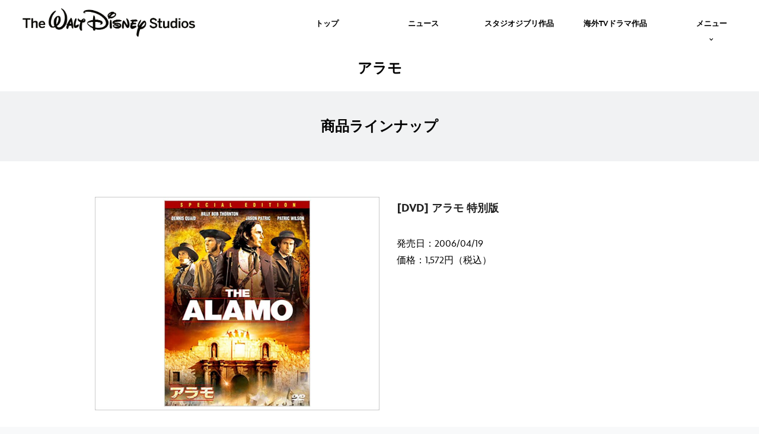

--- FILE ---
content_type: text/html; charset=utf-8
request_url: https://www.google.com/recaptcha/enterprise/anchor?ar=1&k=6Lck8IUfAAAAABpd98whDTBeR8-QFbpFUYbFcz6P&co=aHR0cHM6Ly9jZG4ucmVnaXN0ZXJkaXNuZXkuZ28uY29tOjQ0Mw..&hl=ja&v=PoyoqOPhxBO7pBk68S4YbpHZ&size=invisible&anchor-ms=20000&execute-ms=30000&cb=yoaan29ibk0n
body_size: 48716
content:
<!DOCTYPE HTML><html dir="ltr" lang="ja"><head><meta http-equiv="Content-Type" content="text/html; charset=UTF-8">
<meta http-equiv="X-UA-Compatible" content="IE=edge">
<title>reCAPTCHA</title>
<style type="text/css">
/* cyrillic-ext */
@font-face {
  font-family: 'Roboto';
  font-style: normal;
  font-weight: 400;
  font-stretch: 100%;
  src: url(//fonts.gstatic.com/s/roboto/v48/KFO7CnqEu92Fr1ME7kSn66aGLdTylUAMa3GUBHMdazTgWw.woff2) format('woff2');
  unicode-range: U+0460-052F, U+1C80-1C8A, U+20B4, U+2DE0-2DFF, U+A640-A69F, U+FE2E-FE2F;
}
/* cyrillic */
@font-face {
  font-family: 'Roboto';
  font-style: normal;
  font-weight: 400;
  font-stretch: 100%;
  src: url(//fonts.gstatic.com/s/roboto/v48/KFO7CnqEu92Fr1ME7kSn66aGLdTylUAMa3iUBHMdazTgWw.woff2) format('woff2');
  unicode-range: U+0301, U+0400-045F, U+0490-0491, U+04B0-04B1, U+2116;
}
/* greek-ext */
@font-face {
  font-family: 'Roboto';
  font-style: normal;
  font-weight: 400;
  font-stretch: 100%;
  src: url(//fonts.gstatic.com/s/roboto/v48/KFO7CnqEu92Fr1ME7kSn66aGLdTylUAMa3CUBHMdazTgWw.woff2) format('woff2');
  unicode-range: U+1F00-1FFF;
}
/* greek */
@font-face {
  font-family: 'Roboto';
  font-style: normal;
  font-weight: 400;
  font-stretch: 100%;
  src: url(//fonts.gstatic.com/s/roboto/v48/KFO7CnqEu92Fr1ME7kSn66aGLdTylUAMa3-UBHMdazTgWw.woff2) format('woff2');
  unicode-range: U+0370-0377, U+037A-037F, U+0384-038A, U+038C, U+038E-03A1, U+03A3-03FF;
}
/* math */
@font-face {
  font-family: 'Roboto';
  font-style: normal;
  font-weight: 400;
  font-stretch: 100%;
  src: url(//fonts.gstatic.com/s/roboto/v48/KFO7CnqEu92Fr1ME7kSn66aGLdTylUAMawCUBHMdazTgWw.woff2) format('woff2');
  unicode-range: U+0302-0303, U+0305, U+0307-0308, U+0310, U+0312, U+0315, U+031A, U+0326-0327, U+032C, U+032F-0330, U+0332-0333, U+0338, U+033A, U+0346, U+034D, U+0391-03A1, U+03A3-03A9, U+03B1-03C9, U+03D1, U+03D5-03D6, U+03F0-03F1, U+03F4-03F5, U+2016-2017, U+2034-2038, U+203C, U+2040, U+2043, U+2047, U+2050, U+2057, U+205F, U+2070-2071, U+2074-208E, U+2090-209C, U+20D0-20DC, U+20E1, U+20E5-20EF, U+2100-2112, U+2114-2115, U+2117-2121, U+2123-214F, U+2190, U+2192, U+2194-21AE, U+21B0-21E5, U+21F1-21F2, U+21F4-2211, U+2213-2214, U+2216-22FF, U+2308-230B, U+2310, U+2319, U+231C-2321, U+2336-237A, U+237C, U+2395, U+239B-23B7, U+23D0, U+23DC-23E1, U+2474-2475, U+25AF, U+25B3, U+25B7, U+25BD, U+25C1, U+25CA, U+25CC, U+25FB, U+266D-266F, U+27C0-27FF, U+2900-2AFF, U+2B0E-2B11, U+2B30-2B4C, U+2BFE, U+3030, U+FF5B, U+FF5D, U+1D400-1D7FF, U+1EE00-1EEFF;
}
/* symbols */
@font-face {
  font-family: 'Roboto';
  font-style: normal;
  font-weight: 400;
  font-stretch: 100%;
  src: url(//fonts.gstatic.com/s/roboto/v48/KFO7CnqEu92Fr1ME7kSn66aGLdTylUAMaxKUBHMdazTgWw.woff2) format('woff2');
  unicode-range: U+0001-000C, U+000E-001F, U+007F-009F, U+20DD-20E0, U+20E2-20E4, U+2150-218F, U+2190, U+2192, U+2194-2199, U+21AF, U+21E6-21F0, U+21F3, U+2218-2219, U+2299, U+22C4-22C6, U+2300-243F, U+2440-244A, U+2460-24FF, U+25A0-27BF, U+2800-28FF, U+2921-2922, U+2981, U+29BF, U+29EB, U+2B00-2BFF, U+4DC0-4DFF, U+FFF9-FFFB, U+10140-1018E, U+10190-1019C, U+101A0, U+101D0-101FD, U+102E0-102FB, U+10E60-10E7E, U+1D2C0-1D2D3, U+1D2E0-1D37F, U+1F000-1F0FF, U+1F100-1F1AD, U+1F1E6-1F1FF, U+1F30D-1F30F, U+1F315, U+1F31C, U+1F31E, U+1F320-1F32C, U+1F336, U+1F378, U+1F37D, U+1F382, U+1F393-1F39F, U+1F3A7-1F3A8, U+1F3AC-1F3AF, U+1F3C2, U+1F3C4-1F3C6, U+1F3CA-1F3CE, U+1F3D4-1F3E0, U+1F3ED, U+1F3F1-1F3F3, U+1F3F5-1F3F7, U+1F408, U+1F415, U+1F41F, U+1F426, U+1F43F, U+1F441-1F442, U+1F444, U+1F446-1F449, U+1F44C-1F44E, U+1F453, U+1F46A, U+1F47D, U+1F4A3, U+1F4B0, U+1F4B3, U+1F4B9, U+1F4BB, U+1F4BF, U+1F4C8-1F4CB, U+1F4D6, U+1F4DA, U+1F4DF, U+1F4E3-1F4E6, U+1F4EA-1F4ED, U+1F4F7, U+1F4F9-1F4FB, U+1F4FD-1F4FE, U+1F503, U+1F507-1F50B, U+1F50D, U+1F512-1F513, U+1F53E-1F54A, U+1F54F-1F5FA, U+1F610, U+1F650-1F67F, U+1F687, U+1F68D, U+1F691, U+1F694, U+1F698, U+1F6AD, U+1F6B2, U+1F6B9-1F6BA, U+1F6BC, U+1F6C6-1F6CF, U+1F6D3-1F6D7, U+1F6E0-1F6EA, U+1F6F0-1F6F3, U+1F6F7-1F6FC, U+1F700-1F7FF, U+1F800-1F80B, U+1F810-1F847, U+1F850-1F859, U+1F860-1F887, U+1F890-1F8AD, U+1F8B0-1F8BB, U+1F8C0-1F8C1, U+1F900-1F90B, U+1F93B, U+1F946, U+1F984, U+1F996, U+1F9E9, U+1FA00-1FA6F, U+1FA70-1FA7C, U+1FA80-1FA89, U+1FA8F-1FAC6, U+1FACE-1FADC, U+1FADF-1FAE9, U+1FAF0-1FAF8, U+1FB00-1FBFF;
}
/* vietnamese */
@font-face {
  font-family: 'Roboto';
  font-style: normal;
  font-weight: 400;
  font-stretch: 100%;
  src: url(//fonts.gstatic.com/s/roboto/v48/KFO7CnqEu92Fr1ME7kSn66aGLdTylUAMa3OUBHMdazTgWw.woff2) format('woff2');
  unicode-range: U+0102-0103, U+0110-0111, U+0128-0129, U+0168-0169, U+01A0-01A1, U+01AF-01B0, U+0300-0301, U+0303-0304, U+0308-0309, U+0323, U+0329, U+1EA0-1EF9, U+20AB;
}
/* latin-ext */
@font-face {
  font-family: 'Roboto';
  font-style: normal;
  font-weight: 400;
  font-stretch: 100%;
  src: url(//fonts.gstatic.com/s/roboto/v48/KFO7CnqEu92Fr1ME7kSn66aGLdTylUAMa3KUBHMdazTgWw.woff2) format('woff2');
  unicode-range: U+0100-02BA, U+02BD-02C5, U+02C7-02CC, U+02CE-02D7, U+02DD-02FF, U+0304, U+0308, U+0329, U+1D00-1DBF, U+1E00-1E9F, U+1EF2-1EFF, U+2020, U+20A0-20AB, U+20AD-20C0, U+2113, U+2C60-2C7F, U+A720-A7FF;
}
/* latin */
@font-face {
  font-family: 'Roboto';
  font-style: normal;
  font-weight: 400;
  font-stretch: 100%;
  src: url(//fonts.gstatic.com/s/roboto/v48/KFO7CnqEu92Fr1ME7kSn66aGLdTylUAMa3yUBHMdazQ.woff2) format('woff2');
  unicode-range: U+0000-00FF, U+0131, U+0152-0153, U+02BB-02BC, U+02C6, U+02DA, U+02DC, U+0304, U+0308, U+0329, U+2000-206F, U+20AC, U+2122, U+2191, U+2193, U+2212, U+2215, U+FEFF, U+FFFD;
}
/* cyrillic-ext */
@font-face {
  font-family: 'Roboto';
  font-style: normal;
  font-weight: 500;
  font-stretch: 100%;
  src: url(//fonts.gstatic.com/s/roboto/v48/KFO7CnqEu92Fr1ME7kSn66aGLdTylUAMa3GUBHMdazTgWw.woff2) format('woff2');
  unicode-range: U+0460-052F, U+1C80-1C8A, U+20B4, U+2DE0-2DFF, U+A640-A69F, U+FE2E-FE2F;
}
/* cyrillic */
@font-face {
  font-family: 'Roboto';
  font-style: normal;
  font-weight: 500;
  font-stretch: 100%;
  src: url(//fonts.gstatic.com/s/roboto/v48/KFO7CnqEu92Fr1ME7kSn66aGLdTylUAMa3iUBHMdazTgWw.woff2) format('woff2');
  unicode-range: U+0301, U+0400-045F, U+0490-0491, U+04B0-04B1, U+2116;
}
/* greek-ext */
@font-face {
  font-family: 'Roboto';
  font-style: normal;
  font-weight: 500;
  font-stretch: 100%;
  src: url(//fonts.gstatic.com/s/roboto/v48/KFO7CnqEu92Fr1ME7kSn66aGLdTylUAMa3CUBHMdazTgWw.woff2) format('woff2');
  unicode-range: U+1F00-1FFF;
}
/* greek */
@font-face {
  font-family: 'Roboto';
  font-style: normal;
  font-weight: 500;
  font-stretch: 100%;
  src: url(//fonts.gstatic.com/s/roboto/v48/KFO7CnqEu92Fr1ME7kSn66aGLdTylUAMa3-UBHMdazTgWw.woff2) format('woff2');
  unicode-range: U+0370-0377, U+037A-037F, U+0384-038A, U+038C, U+038E-03A1, U+03A3-03FF;
}
/* math */
@font-face {
  font-family: 'Roboto';
  font-style: normal;
  font-weight: 500;
  font-stretch: 100%;
  src: url(//fonts.gstatic.com/s/roboto/v48/KFO7CnqEu92Fr1ME7kSn66aGLdTylUAMawCUBHMdazTgWw.woff2) format('woff2');
  unicode-range: U+0302-0303, U+0305, U+0307-0308, U+0310, U+0312, U+0315, U+031A, U+0326-0327, U+032C, U+032F-0330, U+0332-0333, U+0338, U+033A, U+0346, U+034D, U+0391-03A1, U+03A3-03A9, U+03B1-03C9, U+03D1, U+03D5-03D6, U+03F0-03F1, U+03F4-03F5, U+2016-2017, U+2034-2038, U+203C, U+2040, U+2043, U+2047, U+2050, U+2057, U+205F, U+2070-2071, U+2074-208E, U+2090-209C, U+20D0-20DC, U+20E1, U+20E5-20EF, U+2100-2112, U+2114-2115, U+2117-2121, U+2123-214F, U+2190, U+2192, U+2194-21AE, U+21B0-21E5, U+21F1-21F2, U+21F4-2211, U+2213-2214, U+2216-22FF, U+2308-230B, U+2310, U+2319, U+231C-2321, U+2336-237A, U+237C, U+2395, U+239B-23B7, U+23D0, U+23DC-23E1, U+2474-2475, U+25AF, U+25B3, U+25B7, U+25BD, U+25C1, U+25CA, U+25CC, U+25FB, U+266D-266F, U+27C0-27FF, U+2900-2AFF, U+2B0E-2B11, U+2B30-2B4C, U+2BFE, U+3030, U+FF5B, U+FF5D, U+1D400-1D7FF, U+1EE00-1EEFF;
}
/* symbols */
@font-face {
  font-family: 'Roboto';
  font-style: normal;
  font-weight: 500;
  font-stretch: 100%;
  src: url(//fonts.gstatic.com/s/roboto/v48/KFO7CnqEu92Fr1ME7kSn66aGLdTylUAMaxKUBHMdazTgWw.woff2) format('woff2');
  unicode-range: U+0001-000C, U+000E-001F, U+007F-009F, U+20DD-20E0, U+20E2-20E4, U+2150-218F, U+2190, U+2192, U+2194-2199, U+21AF, U+21E6-21F0, U+21F3, U+2218-2219, U+2299, U+22C4-22C6, U+2300-243F, U+2440-244A, U+2460-24FF, U+25A0-27BF, U+2800-28FF, U+2921-2922, U+2981, U+29BF, U+29EB, U+2B00-2BFF, U+4DC0-4DFF, U+FFF9-FFFB, U+10140-1018E, U+10190-1019C, U+101A0, U+101D0-101FD, U+102E0-102FB, U+10E60-10E7E, U+1D2C0-1D2D3, U+1D2E0-1D37F, U+1F000-1F0FF, U+1F100-1F1AD, U+1F1E6-1F1FF, U+1F30D-1F30F, U+1F315, U+1F31C, U+1F31E, U+1F320-1F32C, U+1F336, U+1F378, U+1F37D, U+1F382, U+1F393-1F39F, U+1F3A7-1F3A8, U+1F3AC-1F3AF, U+1F3C2, U+1F3C4-1F3C6, U+1F3CA-1F3CE, U+1F3D4-1F3E0, U+1F3ED, U+1F3F1-1F3F3, U+1F3F5-1F3F7, U+1F408, U+1F415, U+1F41F, U+1F426, U+1F43F, U+1F441-1F442, U+1F444, U+1F446-1F449, U+1F44C-1F44E, U+1F453, U+1F46A, U+1F47D, U+1F4A3, U+1F4B0, U+1F4B3, U+1F4B9, U+1F4BB, U+1F4BF, U+1F4C8-1F4CB, U+1F4D6, U+1F4DA, U+1F4DF, U+1F4E3-1F4E6, U+1F4EA-1F4ED, U+1F4F7, U+1F4F9-1F4FB, U+1F4FD-1F4FE, U+1F503, U+1F507-1F50B, U+1F50D, U+1F512-1F513, U+1F53E-1F54A, U+1F54F-1F5FA, U+1F610, U+1F650-1F67F, U+1F687, U+1F68D, U+1F691, U+1F694, U+1F698, U+1F6AD, U+1F6B2, U+1F6B9-1F6BA, U+1F6BC, U+1F6C6-1F6CF, U+1F6D3-1F6D7, U+1F6E0-1F6EA, U+1F6F0-1F6F3, U+1F6F7-1F6FC, U+1F700-1F7FF, U+1F800-1F80B, U+1F810-1F847, U+1F850-1F859, U+1F860-1F887, U+1F890-1F8AD, U+1F8B0-1F8BB, U+1F8C0-1F8C1, U+1F900-1F90B, U+1F93B, U+1F946, U+1F984, U+1F996, U+1F9E9, U+1FA00-1FA6F, U+1FA70-1FA7C, U+1FA80-1FA89, U+1FA8F-1FAC6, U+1FACE-1FADC, U+1FADF-1FAE9, U+1FAF0-1FAF8, U+1FB00-1FBFF;
}
/* vietnamese */
@font-face {
  font-family: 'Roboto';
  font-style: normal;
  font-weight: 500;
  font-stretch: 100%;
  src: url(//fonts.gstatic.com/s/roboto/v48/KFO7CnqEu92Fr1ME7kSn66aGLdTylUAMa3OUBHMdazTgWw.woff2) format('woff2');
  unicode-range: U+0102-0103, U+0110-0111, U+0128-0129, U+0168-0169, U+01A0-01A1, U+01AF-01B0, U+0300-0301, U+0303-0304, U+0308-0309, U+0323, U+0329, U+1EA0-1EF9, U+20AB;
}
/* latin-ext */
@font-face {
  font-family: 'Roboto';
  font-style: normal;
  font-weight: 500;
  font-stretch: 100%;
  src: url(//fonts.gstatic.com/s/roboto/v48/KFO7CnqEu92Fr1ME7kSn66aGLdTylUAMa3KUBHMdazTgWw.woff2) format('woff2');
  unicode-range: U+0100-02BA, U+02BD-02C5, U+02C7-02CC, U+02CE-02D7, U+02DD-02FF, U+0304, U+0308, U+0329, U+1D00-1DBF, U+1E00-1E9F, U+1EF2-1EFF, U+2020, U+20A0-20AB, U+20AD-20C0, U+2113, U+2C60-2C7F, U+A720-A7FF;
}
/* latin */
@font-face {
  font-family: 'Roboto';
  font-style: normal;
  font-weight: 500;
  font-stretch: 100%;
  src: url(//fonts.gstatic.com/s/roboto/v48/KFO7CnqEu92Fr1ME7kSn66aGLdTylUAMa3yUBHMdazQ.woff2) format('woff2');
  unicode-range: U+0000-00FF, U+0131, U+0152-0153, U+02BB-02BC, U+02C6, U+02DA, U+02DC, U+0304, U+0308, U+0329, U+2000-206F, U+20AC, U+2122, U+2191, U+2193, U+2212, U+2215, U+FEFF, U+FFFD;
}
/* cyrillic-ext */
@font-face {
  font-family: 'Roboto';
  font-style: normal;
  font-weight: 900;
  font-stretch: 100%;
  src: url(//fonts.gstatic.com/s/roboto/v48/KFO7CnqEu92Fr1ME7kSn66aGLdTylUAMa3GUBHMdazTgWw.woff2) format('woff2');
  unicode-range: U+0460-052F, U+1C80-1C8A, U+20B4, U+2DE0-2DFF, U+A640-A69F, U+FE2E-FE2F;
}
/* cyrillic */
@font-face {
  font-family: 'Roboto';
  font-style: normal;
  font-weight: 900;
  font-stretch: 100%;
  src: url(//fonts.gstatic.com/s/roboto/v48/KFO7CnqEu92Fr1ME7kSn66aGLdTylUAMa3iUBHMdazTgWw.woff2) format('woff2');
  unicode-range: U+0301, U+0400-045F, U+0490-0491, U+04B0-04B1, U+2116;
}
/* greek-ext */
@font-face {
  font-family: 'Roboto';
  font-style: normal;
  font-weight: 900;
  font-stretch: 100%;
  src: url(//fonts.gstatic.com/s/roboto/v48/KFO7CnqEu92Fr1ME7kSn66aGLdTylUAMa3CUBHMdazTgWw.woff2) format('woff2');
  unicode-range: U+1F00-1FFF;
}
/* greek */
@font-face {
  font-family: 'Roboto';
  font-style: normal;
  font-weight: 900;
  font-stretch: 100%;
  src: url(//fonts.gstatic.com/s/roboto/v48/KFO7CnqEu92Fr1ME7kSn66aGLdTylUAMa3-UBHMdazTgWw.woff2) format('woff2');
  unicode-range: U+0370-0377, U+037A-037F, U+0384-038A, U+038C, U+038E-03A1, U+03A3-03FF;
}
/* math */
@font-face {
  font-family: 'Roboto';
  font-style: normal;
  font-weight: 900;
  font-stretch: 100%;
  src: url(//fonts.gstatic.com/s/roboto/v48/KFO7CnqEu92Fr1ME7kSn66aGLdTylUAMawCUBHMdazTgWw.woff2) format('woff2');
  unicode-range: U+0302-0303, U+0305, U+0307-0308, U+0310, U+0312, U+0315, U+031A, U+0326-0327, U+032C, U+032F-0330, U+0332-0333, U+0338, U+033A, U+0346, U+034D, U+0391-03A1, U+03A3-03A9, U+03B1-03C9, U+03D1, U+03D5-03D6, U+03F0-03F1, U+03F4-03F5, U+2016-2017, U+2034-2038, U+203C, U+2040, U+2043, U+2047, U+2050, U+2057, U+205F, U+2070-2071, U+2074-208E, U+2090-209C, U+20D0-20DC, U+20E1, U+20E5-20EF, U+2100-2112, U+2114-2115, U+2117-2121, U+2123-214F, U+2190, U+2192, U+2194-21AE, U+21B0-21E5, U+21F1-21F2, U+21F4-2211, U+2213-2214, U+2216-22FF, U+2308-230B, U+2310, U+2319, U+231C-2321, U+2336-237A, U+237C, U+2395, U+239B-23B7, U+23D0, U+23DC-23E1, U+2474-2475, U+25AF, U+25B3, U+25B7, U+25BD, U+25C1, U+25CA, U+25CC, U+25FB, U+266D-266F, U+27C0-27FF, U+2900-2AFF, U+2B0E-2B11, U+2B30-2B4C, U+2BFE, U+3030, U+FF5B, U+FF5D, U+1D400-1D7FF, U+1EE00-1EEFF;
}
/* symbols */
@font-face {
  font-family: 'Roboto';
  font-style: normal;
  font-weight: 900;
  font-stretch: 100%;
  src: url(//fonts.gstatic.com/s/roboto/v48/KFO7CnqEu92Fr1ME7kSn66aGLdTylUAMaxKUBHMdazTgWw.woff2) format('woff2');
  unicode-range: U+0001-000C, U+000E-001F, U+007F-009F, U+20DD-20E0, U+20E2-20E4, U+2150-218F, U+2190, U+2192, U+2194-2199, U+21AF, U+21E6-21F0, U+21F3, U+2218-2219, U+2299, U+22C4-22C6, U+2300-243F, U+2440-244A, U+2460-24FF, U+25A0-27BF, U+2800-28FF, U+2921-2922, U+2981, U+29BF, U+29EB, U+2B00-2BFF, U+4DC0-4DFF, U+FFF9-FFFB, U+10140-1018E, U+10190-1019C, U+101A0, U+101D0-101FD, U+102E0-102FB, U+10E60-10E7E, U+1D2C0-1D2D3, U+1D2E0-1D37F, U+1F000-1F0FF, U+1F100-1F1AD, U+1F1E6-1F1FF, U+1F30D-1F30F, U+1F315, U+1F31C, U+1F31E, U+1F320-1F32C, U+1F336, U+1F378, U+1F37D, U+1F382, U+1F393-1F39F, U+1F3A7-1F3A8, U+1F3AC-1F3AF, U+1F3C2, U+1F3C4-1F3C6, U+1F3CA-1F3CE, U+1F3D4-1F3E0, U+1F3ED, U+1F3F1-1F3F3, U+1F3F5-1F3F7, U+1F408, U+1F415, U+1F41F, U+1F426, U+1F43F, U+1F441-1F442, U+1F444, U+1F446-1F449, U+1F44C-1F44E, U+1F453, U+1F46A, U+1F47D, U+1F4A3, U+1F4B0, U+1F4B3, U+1F4B9, U+1F4BB, U+1F4BF, U+1F4C8-1F4CB, U+1F4D6, U+1F4DA, U+1F4DF, U+1F4E3-1F4E6, U+1F4EA-1F4ED, U+1F4F7, U+1F4F9-1F4FB, U+1F4FD-1F4FE, U+1F503, U+1F507-1F50B, U+1F50D, U+1F512-1F513, U+1F53E-1F54A, U+1F54F-1F5FA, U+1F610, U+1F650-1F67F, U+1F687, U+1F68D, U+1F691, U+1F694, U+1F698, U+1F6AD, U+1F6B2, U+1F6B9-1F6BA, U+1F6BC, U+1F6C6-1F6CF, U+1F6D3-1F6D7, U+1F6E0-1F6EA, U+1F6F0-1F6F3, U+1F6F7-1F6FC, U+1F700-1F7FF, U+1F800-1F80B, U+1F810-1F847, U+1F850-1F859, U+1F860-1F887, U+1F890-1F8AD, U+1F8B0-1F8BB, U+1F8C0-1F8C1, U+1F900-1F90B, U+1F93B, U+1F946, U+1F984, U+1F996, U+1F9E9, U+1FA00-1FA6F, U+1FA70-1FA7C, U+1FA80-1FA89, U+1FA8F-1FAC6, U+1FACE-1FADC, U+1FADF-1FAE9, U+1FAF0-1FAF8, U+1FB00-1FBFF;
}
/* vietnamese */
@font-face {
  font-family: 'Roboto';
  font-style: normal;
  font-weight: 900;
  font-stretch: 100%;
  src: url(//fonts.gstatic.com/s/roboto/v48/KFO7CnqEu92Fr1ME7kSn66aGLdTylUAMa3OUBHMdazTgWw.woff2) format('woff2');
  unicode-range: U+0102-0103, U+0110-0111, U+0128-0129, U+0168-0169, U+01A0-01A1, U+01AF-01B0, U+0300-0301, U+0303-0304, U+0308-0309, U+0323, U+0329, U+1EA0-1EF9, U+20AB;
}
/* latin-ext */
@font-face {
  font-family: 'Roboto';
  font-style: normal;
  font-weight: 900;
  font-stretch: 100%;
  src: url(//fonts.gstatic.com/s/roboto/v48/KFO7CnqEu92Fr1ME7kSn66aGLdTylUAMa3KUBHMdazTgWw.woff2) format('woff2');
  unicode-range: U+0100-02BA, U+02BD-02C5, U+02C7-02CC, U+02CE-02D7, U+02DD-02FF, U+0304, U+0308, U+0329, U+1D00-1DBF, U+1E00-1E9F, U+1EF2-1EFF, U+2020, U+20A0-20AB, U+20AD-20C0, U+2113, U+2C60-2C7F, U+A720-A7FF;
}
/* latin */
@font-face {
  font-family: 'Roboto';
  font-style: normal;
  font-weight: 900;
  font-stretch: 100%;
  src: url(//fonts.gstatic.com/s/roboto/v48/KFO7CnqEu92Fr1ME7kSn66aGLdTylUAMa3yUBHMdazQ.woff2) format('woff2');
  unicode-range: U+0000-00FF, U+0131, U+0152-0153, U+02BB-02BC, U+02C6, U+02DA, U+02DC, U+0304, U+0308, U+0329, U+2000-206F, U+20AC, U+2122, U+2191, U+2193, U+2212, U+2215, U+FEFF, U+FFFD;
}

</style>
<link rel="stylesheet" type="text/css" href="https://www.gstatic.com/recaptcha/releases/PoyoqOPhxBO7pBk68S4YbpHZ/styles__ltr.css">
<script nonce="HKsU3C1PJ62mSIcNjRm2IA" type="text/javascript">window['__recaptcha_api'] = 'https://www.google.com/recaptcha/enterprise/';</script>
<script type="text/javascript" src="https://www.gstatic.com/recaptcha/releases/PoyoqOPhxBO7pBk68S4YbpHZ/recaptcha__ja.js" nonce="HKsU3C1PJ62mSIcNjRm2IA">
      
    </script></head>
<body><div id="rc-anchor-alert" class="rc-anchor-alert"></div>
<input type="hidden" id="recaptcha-token" value="[base64]">
<script type="text/javascript" nonce="HKsU3C1PJ62mSIcNjRm2IA">
      recaptcha.anchor.Main.init("[\x22ainput\x22,[\x22bgdata\x22,\x22\x22,\[base64]/[base64]/[base64]/[base64]/[base64]/[base64]/[base64]/[base64]/[base64]/[base64]\\u003d\x22,\[base64]\x22,\[base64]/XwzCsMOhcMKEZMKLw5vCgEfCmCMYwrNew6FoworCr0JoO8OSwo/[base64]/Ck8KfwqlEw7Vfw5YZwrJnFMOUwrZiJxDCh3Epw6/[base64]/Dp0zCj2rClcOHbyduQxsDw7vDkkN6IcKgwp5EwrY9woHDjk/[base64]/YMOrcsKhIsO5G1zCr8KmQcKZCcKZw4bDjkzCrjYHV3Ugw7zDmMOhLiTDksKPL0bCmsKTdD3DlAnDpizDlijChMKIw7krw5/ClXRJVV/DlcOCT8KrwppmTG3Cs8KkCjsVwqs1JCFCDAMtw6HChcOUwr5LwrDDisOoN8O9LsKYMCPDvcK5CMOSGsOiw5V4RCbDr8OTLMOhFMKAw71kGg9Uwo3CqW8jHcO4wr/[base64]/DlsK/VUXCuUDChsKMYMOhwr/DvcOWw6JCw6PDvnouRi3CvMKvw5fCghLDnsOqw4wXMsONU8OmdsK/wqZMwofDsDbDrnDCiC7DmCPDoEjDoMOlwqsuw6PCucO6w6dSw7ATw7g5wogLwqHDvsK/fAnCvh3CkzvCicKWe8OnS8K2BMOAS8OuLcKccCgsQBPCtMO8E8OSwoMnL1gMJsOpw74cIsOpI8OFEcK7wpPDjcO1wpIob8OhOR/CgDLDkE7Cqk3Cgkdvwp4kf1o4VMKcwoDDoVHDiAwiw63CkmvDk8OAV8K1woFZwo/Dg8KfwpwuwojCv8KUw6l0w5dCwonDkMOzw6HCkxDDiDzCvcOUSzzCjMKjAsOGwr/CnH3Dq8K+w6B4XcKGw5c3I8OJUcKlwqArAcKlw4XDrsOaXx3CnXfDkng8wocffW1ME0bDuUXCtcOeFQFkw6sqwr9ew5nDj8K4w58sFsKmw59TwoI1wpzCkzXDo0rCnMK4w5/DsXnCvcOowrvCjRbCssOIYsK5Ny3CuzrCo0jDgsO0BmJnwoTDscOZw4hMehxowrXDmUHCj8K/[base64]/CvcKcHsKGVcKgN37CuMO1N8OpBFskYHLDu8K8EsKwwqtbNWlQw7MLeMKnw4HDpcK1FMOcwo8AYgrDgFnDh2NTMsO4EsOSw4vCs3vDqcKEIcOjB2TDo8O4CVgSPD/CgCnCtcOvw6XCtnbDkVlkw7ZfVyMJK3VDccKawo/DtCjCgiHDlMO8w4IewrtbwrYtTsKjbMOIw6VAAiQIVFDDp3RFYMORwqxWwr/CssOsdcKSwp/Dh8OIwozClsOuM8KHwrB1d8OGwpvCh8OtwrDDrsOhw742FsKif8OEw5bDksK5w7xpwqnDtsOIahV/HTl+w4pxS1o9w48Cw7pOdCjCrMKxw4Ixwq1HGmPCh8OCUVbCmxMFwqjDmcKuczfCvAUOwq/DvcK5w6nDusK3wrswwqx4HnIvJ8Kmw7XDv0jCgm1MAC7Dl8OkcsOywrDDiMKIw4TCosKJw4bCuyV1wqJgJcKZScOAw5nCoGw5wrIkQMKIJ8OFw53DpMOtwptBF8KswohRCcO5b010w6/[base64]/fSh4ImTCvsOxbzYRP3DDs23CkjnDvcOIFXFlFm1wScK3woLDgFh0fDAMw47CosOOBsOqw5gkScO+G3oJOE3CgMKiCnLCqRNmb8KIw7XChsKKMsKdHcKJDV3Dq8O+wr/[base64]/DucKABkDDtcKfX2jCjAcbSMKJFAzDtsKUw6DDkxsJKcK2RMOFwrs5wpHCqcOcWDcHwrjCncK9w7YeYh7DjsKow4hpwpbCosO5B8KUSz1Ywr7CosKMw69/w4bDg2jChhQZVMO1wqIFRz8BPMKOB8ObwqvDkMOaw7jDvMKPwrNxwqXCp8KlKcOlAsKYdQDDu8Kywrt4w6VSwpgBUl7CpTPCsnlwHcOuSm/DjsObdMKqWF3CsMO7MMOfXlTDmMOqVRDDkiLCrcO6S8KVZzrDnsOCOWVPUi55ZsKMYi0uw7gPUMK3w44Yw6LCslIAwpHCq8K2w57DksK2PsKsVBwQEhQHdwDCtsOxAhhNMsK3K0PChMKtwqHDo1QZwrzCssOaenIbwrIdasKKcMKaXRDDh8KbwqRuIkfDn8KWIMK/w45jwrHDsT/CgDXDky1Rwq4dwofDmMOYwo8UJHfDssOSwrrDmRJywrvDtsKQBcOYw5vDpRbDisOHwpHCsMOlwofDjMOQw6rCl1nDjsOCw7JvYR8VwrnCucOBw7/[base64]/CrlsfMcOyR1fCscKmwrtsOmjDh13Do3bDkMKvwqLDu8Oew5tlEmnCvCLCq1g6D8KnwqHCt3HCp2jCqDlrG8OowpwFAR0gIsKYwphDw6bCj8OEw5N1w6XDiisew73ChwrCvMK/wq0IWljDpw/[base64]/DvcKJa8Owwo/[base64]/DnsK/RR3DisKKwrNAw4ApDAdqF8Oqcg1+wrXCoMOxVystRmN+WcKUU8OUHQHCtkM2WsK8ZcOmYkcZw5/DscKGSsOZw4BAVm3Dq3pfYk/DusOzw4bDjTvDjB/CrRzCkMOJKU5+dsKrFjpRwqNEwrXCo8K6YMK/GsKJeTpcwrPDu1UDPcKRw7rCrcKHLMK1w6bDicOSZWABPcOTD8OcwrLCtW/Dj8K2VGDCssOgTRrDh8OGbx0ywpRewqohwoHCoWjDt8O9w6IheMOMDMOyMMKKHMO0QsOeRcKCCMKwwokVwoIkwpFAwo5DesKwf1/CkMKlaik+WB4zIcOOYsKoOsOxwpBIYHfCu2/DqULDmMOlwoRXTwzCrMO/wrnCocOCwqjCssOUwqZJUMKHYz0IwpPCsMO3SRTCuFhqccKKeWrDvMKawrFkCsK9wrhmw5nChsOKFw0Qw5nCv8KhZ3I9w5rDrC7Dmk/DicO/[base64]/[base64]/Cq8OZw4BOacKiWsO7w5xqw5opwr/Dv8OdwpU5fBbDoMKlwpsTw4JGNcOmJMOlw5/[base64]/CgcKSw7Qfw59vTMKkTBBdF25DB8KECcKJwq48WxPCoMOSS3/CpcOfwq3DtMKlw7hYT8KmGsO+DsOtZxQ7w5d2GwPCs8KOw6g0w4ARZzVhwpvDlSzCnMOtw51+wo9dbMOKTsKDwpA4w6ULwobDmRXDp8KxPSZdwpjDrArCnFrCiV/DuWvDuhfCpMOowqtcRcO7U3tTJ8KlecKnMTFwDwLCtg3DpsOkw5rCrglPwrwsT3U/w5NKwrtUwq7DmFvCl1Rnw5cra1TCsMKQw6nCkcOANnwfQcKlEkEIwqxET8KbfcOdf8KKwrJWwoLDv8Kmw5BBw49XSsKuw6rChHrCqjRHw7jCmcOIZcKxwp9CJH/CoB3Cu8K7DMOQBcOkAi/[base64]/CtMOhaArDmRcgwq16UDcTw6vDqAzClHBMFQokw6vDjQ1qwphQwq5Lw75fCcKYwrzCskrDqsONwoLDtsK2w6cXJsO7wpt1w7Y2wpteTcOwFcKvwr/Dt8KowqjDnEjCusKnw7/Dq8Kmwrx5I3lKwqzCnWHClsKjI2klV8O3aVR6w5rDg8Krw6vDtDsHwq4Cw5l9wpPDtcKhGmw8w7zDiMOUd8KZw5dMBCzCucOXOAQxw41+SMKVwq3DpSrDkVLCh8OtRlXDpcO+w63DvMOdaWnDjcO/w7UHemDCvsKiw4QUw4LDk3V5aSTDvWjCu8KIVxjCpsOZD09UZcOsLsKJOcKcwpQFw7zCkQ93PMKSK8ONHsOCMcOFQCTChFLCvUXDs8KlDMOtO8Kbw5RiesKMUsOrwpwkwow0J2kIR8OBXG3CksKYwp3CucKjw7DCm8K2HMKgasKRQ8OTOsKUwr1/wpLCjDHDrmlsakPCncKXR2vDoyIYemDDlmMrw5sRBsKDQE7ChQhMwqYlwo7CnhrDh8ODwqh/w5IFwoceQRjDmsOkwqJBU2hNwr7CnGvCvMO9C8K2ZMO7w4zCkAhDGRZsKhfCj0TDsjnDq0XDnn8rbSISd8KbJzrCim3CpUbDksKswojDhsORL8Krwr4pIMOoLsOYwp7CqjbDkhRKPMKAwqM3A39JY04WIsOnBHHDj8Ohw70kw4Z1wpdZKgHDpD/Ck8OJw4PCrH4+wp7CiUBZw6XDlxbDpywiPRvDn8KKw7bCkcOhw71lwqrDuU7CgcOCw7jDrXnCtBXCtMOYQxJxR8OvwpRAw7vCn0tKw492wpZhFcOuw5wsQw7CmcKNw6lNwrgRacOrEsK3woVpwoUHw5Ycw53DjTjDt8O/[base64]/[base64]/[base64]/w7dJVcKewpUMwr4+AcKxMMKqw6bDs8K8wpQOKC/DgELCsF0jRFcww4AJw5fCiMKbw7sQXcOTw5LDrFnCjyjDrQHCncKxw55dw5bDg8OJZMOAacKnwqMlwqQOORTDoMOhwrjCicKXDm/[base64]/Cq8O7wrzCkcOdSEAjNsKcwpIuwpvClsKxwoHCojjDicKYw64xcMKBwqZ2AcK7wox6M8KcEMKOw5xjFMKWIsOlwqTDtXsZw4d5wpgjwoo+HsOww7pJw7k8w4lMwqTCr8OlwoVACV/DhcKIw6IrDMK3w4wbwoArw7nCnDXCmkdfwqrDlcO3w4xuw7QRA8K0Q8Kew4/Clw/[base64]/Dox7DncOAw5bDpWbCtjRBw7kjw4IXw75Pw6zDp8O7w47Dv8OMw44ABDlzICHCrcKxwplPcMOWVk8mwqcjw4fDoMOwwpUiw5EHwrzCssOgw7TCucO9w7M/Km3DrmXCpj0Rw4YNw5tjw4bCm001wrdeF8KATMOCwoDDrBZdcsKPEsOOwqRLw6pbwqcQw4vDg38mwq5jEiBENcOEX8Ocwo/Di1ANYMOsE0VzLkN9ECM7w4zDoMKbw6xPwq1lSC4NbcOyw7Bhw6ENwpLCv1lZw67CojkawqPCkW8YLTQcKy9PZD5ow78OV8KpccKgCxPDqVTCkcKMw7krTz3DknVkwq7DusKWwpjDssKvw67DtsOOw5cLw7PCpWjDg8KmUMO2wrxjw4pZwrtQA8KGQE/Dv09Yw6nCh8OdYQHCjiNEwoQvGcOUw6rDnGjDtcKCdwzCusK7U2bDh8OvJzjCnB3DpERiNMKkw5oMw5fDkRbDtMK9woPDqsKmZsKewrNgw53Cs8O5w5xVwqXCs8KTN8Kbw4MARcK/[base64]/DriZyK8K/IMOXEcOcw5Yxf8Ovw6fCv8OyLkXDk8KLw4FFMsK8SxVIwqg6XMOaajpHZ0Ilw7gndDlFUMOOSMO2esOswo3DocKrw6ZNw6gMWMOJwoVfTmg8wpjDq30BPcOdakMQwpbCosKPw75Lwo7CgMKgUsOQw7LDqjDClsOnNsOvw4nDk3rCmSTCrcOhw6I+wqDDin/CqcOxFMOMBWfCjsO/DsKjNcOCw5wXw5JCwq4ZbEbDvFDCmArChcOpE2NpDgHCmGsqwrsCQgfCh8KZQQQAGcKfw6gpw5vCmkbDusKpw4Z0w5PDosOYwrhFP8OywqJhw5LDucOcbmLCmDfClMOEwrJ/civCqMO7NyDChsOYQsKpeTpUWMK6wonDvsKdHH/[base64]/wofDksKBZ8KqOcOMw5dOKsO9MGUlDsKBwodlCHxhCcO/[base64]/LsKdw6J5wpUOwqfDmMK3JzcbGcO8YDnDvSbCrMOFwrFtwqM/wqg3w5jDksOWw5zClXzCsRjDsMO9M8KiGRVhTmvDmUzDr8KbCUoKYjQLLmTCrD18dElQw6nCpsKrG8K9XyMsw6TDglrDmQHCpsO/w4vDixMscMOXwrQWdsKYTxHCtUPCpMKYwoBfwqvDtHvCjsK2X2svw63DnsOqS8KUGsKkwr7Ds0vCu0B6VAbCgcOLwrnDm8KGL2zDicOJwr7ChX1UbEXCscOrG8KRL0vDr8OVJMOtJ1rDrMOhWsKLbSvDrsK4PcOzw5Yyw69ywqnCrMOKO8Krw5YOw7h/[base64]/Cn0gzaWrCllwAA8KXdAkrY2RQfxtZY8K0w4DDo8Kmw4NKw5M8W8K2B8OewoRlwp/[base64]/DlzJBwqAvTMK/e8O1Aidzw5zCncOGQDh+YTDCqcOEZzfCscOeKTRpezM/w5teD1jDqsKyQcK9wqBgwoPDlsKffGzCrWBjRwxeJMO5wrvDunDCi8Olw64TVE1JwqFnH8KRcsOowohbR0w4QMKAwrYPQnJyFyTDkT3DicO5FcOPw6QGw5IiZcKtw5pxB8OuwoUcAi/CjsOgBsOOw4XCkcO/wq3CiRbDhcOIw4snA8O0fsOrSC7CqzXCmMKRF0/[base64]/DrsK0wqwDwpTDgsKWVXvCijETwrDDiijCk1HCi8K2wp86wrDDuEDDiwNKCcOkw7HClcO2Fl3CoMKGwqNNw43CiGLClMOCKMOzwrPDhcKewrAHJ8OgH8O+w7jDogDCiMO9wozCoVTDvBYgbMK7RMKTWcOiwog6wqvCojo9D8OKw5bCvX8YOcO2wo/Du8KDLMKZw53DvMOCw5lfXXVLwrc/AMKqwprDjR8wwpDDm0XCrwTDmcK6w58XN8K4wod8ERNaw4vCtHZ9cDUQQsKpVMOTbQHCuXTCvVB0QkYRw77CviUnA8KjUsOwYhHClHBeEMKSw7EIVsO/wrdSBcKswrbCo1MWUHNRAzkpGsKCw6DDuMO8G8Kqw7VGw5/CumTCsylPw7PChWHCjMK2wq4dwqPDuhTCr1BDwokiw6bDkAwqw4p+w4PDik3Co3UIH15JFD9Vwq3DlcOMH8KrcmEIa8OiwofDjsOIw7fCtsKDwrAwBAXDi2IMw44KGsOjwp/DrxfDm8Onw68Uw6nCocKBeTnCmcKlw6zCo0UOC2fCoMOywr91JGZDZ8O0w73DicOVHX80w63CqsOnw7rChsKowoQxHsO+Z8O2w5U/[base64]/ClyFywoPCj8OiWcKJBsOcfcKbw4DCucOHwphXw7lARUbDtFdjUW1zwqB5ScKFw5g7wo/Cl0IqCcOPLnt3XsOcwq7Dox9Iwo9lEVXDswjCignCiEbDlMKOMsKVwrU9Hxxyw4Vcw5hywpkhak/Co8ODYgDDjjJkMcKOw4HCmWdGV1/DqDnCn8Kiwow6woYoNi9bX8KswplXw5lRw4FWWQUcaMOBw6RJw6PDuMOxKcOJQ0Mgf8ONPBM8Tz7DksOzZMOgN8OWccK3w4nClMOQw5s4w78Sw73CkHFCcE5MwqXDksKjwr9dw703DX0pw5XCqhnDs8OxaXbCgcO3w6jCtAXCnUXDs8K6AsODRMOeYsKjwqBLwpRNF0/[base64]/w6rCp3xSNgzCrH7DhMO8MWnDjsKHUwdvZ8Ofw5oAZ3XDvlfChx7Dp8KZAjnChMOQwqIrIDAxLHTDnSzCmcO5Dhltw65IfQzCp8OtwpVtwo41V8K9w7k+wpTCh8OYw4w6I35bCA/Ch8OxTjbCpMKQwqjCosK/w4k1GsO6S2t0dhPDrcO/wpV9a07Cm8KFwpd4SEx5wrcSFkPDpSHCi0w5w6rDqHLCmMK8IMKZw7QdwptRQGVBHjIiw6/[base64]/DwLCpAAZw4PCs8OXwo7Dg8OOPMO5eCAEwqFuGl3Dq8KzwrBkwp/CmFbDoy3CocO8esOLw7Mqw75zeGTChk/[base64]/Dv8OOC8K9w4vCvR7DsEHClMOBw6zDqndCTcOkw6PChMOMRcOKwoBnwrvDh8KKQsK4Q8KMw7XDq8OMZX8Hwo17I8K7P8OYw4/DtsKFCwBXQsKvVcOSw7xTw6nCvMO8I8O+f8KZHnPDg8K7wq9PScKEIApSHcOAw5dnwqoKbMOePsONwqQDwq4Yw5zDgcO+RnXCnMOxw6oXE37Dj8O0KcOFbHfCi3bCs8OlRWM4DMKKHcKwJhwEUsOUN8OMecKqA8OFCkwzB14jasOxGRo/fz/DoWZww4R8fR5aa8OfaE/CmXV3w5B7w6BfXHhHw4rChsKiQkRywptww492w6TDixLDj3HDksKsVgTCqWXCrsOaD8Kbw5NYUMOyXjjDlsK2woLDmlXDuCbDi2w/w7nCjkXDkcKUecOJSGR5DyvDrsKUw75nw7B5w7Bmw4vDtMKLaMKwfMKiwqd9TSJ1ecOcd1wYwqwfHmALwqUqwqhmZToZFiZtw6bDvgTDrS3DlsKZwrM8w57Cnh/DgcK/[base64]/[base64]/CvMOJw6rCuDvCngUdw7vCvhk2Ug3CqGEmw4/ChHvCkTAyeFjDtj0mLsKiw4NkA27CgMKjJMOawqLDksK/[base64]/[base64]/[base64]/DusOLwoEzFcOoZcKTwowQw7AfTsOkw4Mtw6nChsOhFmrCt8K+woBKwo1iw5XCgsKeNk1nN8OSJcKHMXHCoS3Dj8KgwqYiwqJkwrrCr1YkclvCq8K3w6DDmsKhw6XCswo5G1oiwpA0w6DCn0huK1/ClGPDsMOAw4XCjQDDgcO5VEXCjsKyGA3Dt8OWw6E/VMOpwqnCkm3Dt8OSMsKuXsKKwoLDqXrDjsORZsO/wq/Dnhl2wpNTbsOhwr3Dp2gZw4UmwqDCiGTDhAIGwp3Cky3DgFkUG8KEIQ/[base64]/RsOawqDCnsOyUMO/S8OtH8OIwpEDSsO8EsKtJMOYJkzCu17Cjm7Cm8O2Mx7CpsK/XmfDtcO9NMK8SMKDAcOwwrfDqg7Di8OnwqEVC8KDVMOdFkgJXsOMw4LCqcO6w5AZwprDkRvCusOEGAfDmsKhX3dzwo/[base64]/[base64]/DCHDqsO3w6tCwpTDrcOPUMOnwpXCoWPCkkdlwqfDvsOfw6/CtUjDjcOlwoPDvsOVL8KcKMKsPsKqwr/DrcO6H8Kiw7bCg8OhwrQldRjDqUvDsUFvw5h6DMOKwqZLKsOzw4wQb8KfRcK4wrEEwrpbWgzCp8OlbxzDjS3CpjXCisKvc8O6wrcXwqLDiTBmEEwOw60Zw7YQYsOzI3rDqQE/YmXDk8OqwoJ4esO9WMKxwp5cRsOcw5U1DloRw4HDj8KkOADDkMOcw5vCncKtQTIIw5htFkB0WFzCoTZtRwBDworCmGYxXHtPVcO5wqXDssKLwozDumNgEgXDk8KhBsKrRsKaw7PCjmQOw6dbKVXDi3Rjwq/[base64]/DpMOXw67Cj8OZZcOfFm44wrBfVD3CosOjRWvCtMKnL8KkbHLCssKpIw8jB8O/WETCiMOmQsKPwojCqCJgwpTCrWIHIsO4GsOBd1hpwpzDljZRw5ldDTAcDWIAOMKQcVgQw7Idw5HChQkmTyjCoibCqsKZaEAuw6wtwrM4G8O1K2ZQw7TDucKjw4AUw7vDlCLDoMOIBTYmUnA9w7AzesKbw5zDjUEXwqLCojhOX2DDrsK7w7fDv8OUwrwTw7LDoi1Lw5/DvMOJF8Kgw50cwp7Dmx7Dl8OkZT5JFMOWwrkSUjA6w5Y6Zn88I8OIP8OHw6fCjcODKho2PRQtecK1w71Hw7NUKHHDjBUiwp/[base64]/[base64]/DlsOVcnPDslbCqGzCliLCpcKywpM1w48FVk4rwqnCuHVtw53Dr8Oow5/DgAdxwp3DvC0xAUN/w6pCf8KEwovCr3XDvlLDs8Ozw4k/w513fcOUwr7ClAAKwr9fKHtFwqNYM1M0TUorwrtGUMODCcKlJF0zcsKVaz7ClnHCogfDtMKXw7LCpMO/wqVmw4Y7b8O2DsO5HS8UwqtcwqNFFzvDhMOeBmFVwoPDlXzCkijCiE3Cqh7DssOGw49ewpRKwqF0TgPDt23DoRnCp8O7aD8IVsO7UmIgbmTDvWgaCjXCr1xgXsOrwrlDWR81EG3Dj8KbHlh6w77DkBXDssKaw5k/K0HDosO4OVPDuxg/bsKnEWdww6/Ci3LDrMOqwpFNw4ZDfsO/WU/DqsKqwq9CAlbCnMKZNRLDjsOCBcOxw5TCo0oFwqHCohtkwrNzP8OVH3bCnmbCqh3CiMKMFMKLw64DXcOUH8OhLsOiLcKOYkLCpR1xVcKkfsKIdRYkwqLCuMO3wp0jXMOjbFzDv8OWw6vCjxgyVMOcwqtdwqgAw4DCqiE8AcKyw6lMOsOmw68rb1xqw53DhsKKGcK/[base64]/Cr0jDhV3CqFLCjUxlw7UTw7jDnEDCqDhQw7JCw4PCn0jDp8ODRQLCinHCkcOIwrLDm8KfDiHDrMO7w7gFwrLDvcK8w7HDiiBMZjc5w710w40QCxPCgBAmw5DCj8OcTD8tCcKxwp7CgkMtwoJ2VcOKwoQySy/Dr0zDhsOLaMOWV0lUD8KIwqQJwofCqBlMJEAZHAJKwq3DgHc8woYWwqF7YV3DoMOrw5/CmwAxTMKLO8KlwoMnJCdowooyC8KpdsK3dytqPzPCrcKLwq/ClMKNXcOfw6rCiAgowr/DocKxf8KawpcxwpzDgAITw4PCsMO8VsOBHcKVwpDCncKAG8KywolCw7nCt8K4bi1Ewq/Cm2dcw79fLU9+wrXDtXbCp0TDrcOwXgTCnsOvR0t2fz4twqgiLx4XQsOAXEhiMFMjCjFqJsO+A8O/CcOdAcK0wrg9OcOJOcOmLUDDisOHPjLCmj3DrMOQa8OgdzkJRsKuXVPCqMOcbsKmw4NbQ8K+cVbCpyEEfcKfw63DqW3DpMO/LQg7WBHCpTsJwo9BfcKyw4rDhTZ1wq4ZwrjDk1/Cq1fCvlnCssKGwpxbIsKrB8Ogw51wwoTCvEvDqMKXw53DlMOSF8KdR8OpOywZw6XCrifCojbDkVBQw6RCw4DCs8OWw6lQP8KQXcOPw6fDisO1Y8KNw77Dn1PCp1zDvCbCu3Yuw5kZZsOVw4A6cAohw7/DigVRTR3CnB7CoMK+MmEuwo/[base64]/DqsO6wonDhsO3w5LDrWzCh8OKGsOucQTCscOoNsKkw6pdB016BcOle8KGWBZDWR3DhMKUwqPCu8OvwqEMw68eNgjDhXrDkGDDicO0wprDv28Mw6FPayMNw5HDhx3DkiNFK3bDsxt1wpHDuC/CocO8wo7DnTfCmsOCw79/[base64]/w7vDkhjDpycVwq7DvMKGJT7CucOjdcOPLUkyTBrDpgBqwoguwprDhS7DnyYrwr/[base64]/[base64]/[base64]/JsOiX1jCgMK+e8O/[base64]/IsOtQsOPw73DgcO+eMKlPcOQwpNAFMOFRMOodMKPE8OfRsOtwqbCsUJmwqNnUsKxdShcB8KLwo7DoQ/CrTFBwq3CkDzCssOiw53DqgnCnsOMwpjCqsKaO8OtUTHCsMKXHMKAHjRncUFVcijCvWNdw7rCkWvDgEjCncOzI8OycEYsAmHDt8Kmw5AvGQzClMOkw6nDrMKTw5gtEMK+woJvY8KNacOEfsOXw4jDjcKcFWvCmGxaM3w5wpV8bcOVVnt9bsOYw4/CvsOywo8gM8KWw7rCly0nwobCpcOjw57DtsO0wodsw4fDimTDgz/DpsKkw7fCpsK7wpHCqcKOwqbCrcKzfX8nOMKHw7N8wo0/FEzCsm/DosKRw5PDqMKUAcKMwpDDnsOBCWl2aAcMD8KdEsO+woXDmlzCp0ILw4jClsKIwoDDsyLDoXrDpRrCt3HDvGYMw7gwwqUDwo9UwqbDnigww4xuw73Cj8OkAMK3woogXsKhwrPDmUrCo0JyUV5xFMObQ2/Ck8KpwohRXC/CscKyBsOcBitfwqVcQ3VNfzxrwqh3Z0kjw4cAw5hBZMOjw6pwZcO0wrPDiUpdEsOgwrnCjMOEEsOLe8OrXmjDlcKawrsyw6BRwo5VY8OMwoxTw4nCgcOBHMKrLVTCp8OuwpLDgcOGTMOECcOQw6I+wrQgYWUfwoDDjcKBwr7CmDDDh8O6w7R/w7vDtEjCoDhuZcOpw7rDi3tzHWjCunIaGMKvKMKFWsKSSAjCoxhpwq/CrcOPC0nCukkafsO2IsKawoYHUm3DolBowqPCg2lqwoPDiU8AecOvF8OkRWPDqsOvwoTDq3/DvFl0XsOXwoTDtMObNhvCrsK7MMOZw48Ad23Do3Agw6zDinEyw6BCwod/wo3CksKXwqbClw4SwoLDl3QIS8K7clAfbcOZWm55w59DwrEeA2jDkB3Ck8OGw6dpw4/CisO7wptQw4BLw5Jlw6bChMO0dcK5AF1KDQfCmsKIwq52wqrDksKEwqEJegRXc2k+w5hhfcO0w5caWcKzaytawqnDssOMw5vDo1NVwr0Rw5jCqTXDsDFPK8K9w4/DrsK4w69paxDCqTPDsMODw4d0w78Fw4NXwqkEw44FXAbCuT13eDoWEcKUW0vDo8OqKRbDv2MTZC5tw45YwpHCvSw0woQKBRjCqip1wrbDiCtmwrfDrkzDj3c7IcOtwrzDmXg/w6fCqnBBwohOHsKfD8KOM8KDGMKiKMKKOUcsw7pVw4jDlgk7PC8bwpzCmMK/NmVzwoDCuFotwptqw4LDlCXDoCXCth7CncOha8Kkw707w5YSw6wAHMO6wrfCn1wDasKBe0XDl2zDosOGbDnDjhldV248RcONDBYcwqpxwrbCtWxzwr7CpsKWw5nChSlhA8KnwpXDnMOuwrZAw7s0DmJsaiHCpFjCpy/DunfCucKbA8O9wo7DsyLCnV8Dw489EMKxOWLCicKtw7rCj8KhLMKARzRpwrk6wqh+w6RBwrMqY8KnEyIXNDp7ScOcN3/Cl8Kcw4RlwrvCsCxYw4cvwrgDwodLUUlbJm8/MMOIUgDCpU/[base64]/[base64]/w43CqsOJL8KZfy1fdMO/HcOjwrgLwrhgEkLClCd7YsKAT2XCtz/DpsO0w6prTcK9V8OFwq5gwqlBw63DjyZfw6sHwq5WTMO/GmYhw5PDj8OJDxLCj8Ofw6hyw7J+woUefXPDs2nDm1/DoikGJyRVVcKRAcKyw7JRBkbDmsKfw6DDtMKpG1TDlxLClsOtHMOKCj3CicKuw6kTw7omwonDvnMVwpnCvA/[base64]/[base64]/Dmndvw6cjw7FMPjLCmsKjGsKZw5QGYsKsR0jCqMOawoLCrgg5w5x1BcK1wp53M8OtZVEEw4V9wrnDkcORwqc4w50Awo80J2/CmsOFw4nCrsOVwpN8LcKkw5fCj3kdwqXCpcOxwo7DmEVIJsKCwowuVxR/MMOxw5nDvcKZwrRmaCJlw64Cw4bCmSrDnjpuWMK2wrPDpQjCkMKTecOfS8OIwqJXwppwGwUgw5/[base64]/KcK7ecKyKcKUU0cMwpBowo1sw4gJw5tzw7zDjg0hbmU1OsK8w7tmM8O2wpXDl8O4CsKIw6rDvGVkKMOEVcKWTVTCniJxwqpCw7PCvmNheiBOw5DCm2QjwqxXOMODK8OKRSUVNQU5wpjDo0IkwrXDpEbDqHDDncKUe0/CrGkGE8OFw6dRw5AiCsKiMxAwY8OTT8K/w7pNw7kpNk5ldsO+w7jCs8OVesKAKzDCp8Oie8KSwp3CtMOMw7kJwpjDrMOxwr9kIB8TworDtMOUbXPDv8OibMOnwpkGTsOtDUFQbRTDgMK0WMKSwobDg8OfaCzDkizDvy/[base64]/[base64]/DnMKEKcK2DDTDsMO6QcKqeWXCmsKWMwDDo2RFQBnCvCvDk0gMa8OCEsKkwoHDhsK7Q8Kaw7k0wq8ua3I0wqUZw4fCpMOFeMKLw44Ww7IpIMK7wpbCgsOIwpkuHcKqw45owo/CsWzCqcOww5/CtcKew4cIGsKjQMKfworDjR7CisKawrQ/Py0/LlPDrMO4EXB2NsOba3XCmsK2wo7DuhgXwo/DrGvCi3nCvB4WHsKgw63DrW97wozDkDRCwrvDoXrCnMOSf39gwonDusKqw4PChAXClMO5PsKKShsKHmVZacO6w6HDrBpfXzfDv8OKwr7DisKNZMKqwqJQdyTCscOdfg1EwrLCqMOww7h0w6Iew77ChsO/SAEdcsOQC8Osw4/DpcKJVcKUw4QnOsKcwrDDrSRGf8K2aMOxXMOXJsK6KXDDr8OdYgVOOj1mwr1RBj0AIMKcwqIefy5uwpAXw7nCjxvDr1N4w559NRbChcKswrMfNMOuwqoowrDDtljCjDx4fFLCiMKoS8O3P3fDkH/Dqjo1w73ClxdxD8OHw4FAbzzDh8Kow5/[base64]/[base64]/wobCm8KsNsKnU8KdXljCn8OtIn3Ck8OKNRtNw7gGaghmw6hDw5Ujf8OUwo86wpXCjcOUwpFmC2PCggswMUPCpXnDmsKjw5zDvcOfIMO6w6nCsVdIw798RMKEw7oucmDCpMKzW8KnwqsPwrxCV1A6IMOew63DhMOaLMKbDsOOw5/CviV1w7fCmsKjZsKgOUzCgmZIw6nCpMKKwojCjMO9w4RyXMKmw6cLbsOjJ1oYw7zDjTcyH3o8Y2bDpHDDj0NIUDvDrcO8w5tpLcK9BDkRwpBcXcO/wopzw6TCnTA2VsKqwqpbYcOmwqxaZz5Kwp0Jw58qwqbDj8O7w6rDmUgjw4wvw7zCmwsxY8KIwqBTT8OoNETCl23DpmYKJ8KZZX7DhhdyF8OqL8KHwpnDtgHDiERawqQowrEMw6Z2w4TCkcOYwr7DpcOiUT/DpX0jBn0MKzIFw4pywpwswplBw55+HjDCjh/CmcKJwrMdw61nwpfCnEQuw5vCqifDjcKLw4TCpwrDqBPCq8OwADVeC8Onw5p+wqXDpcO/wo0qwqt2w40Mf8OvwrTDrMKBFmDCvsK3wrIzwpnDqjgdw6jDs8KmLGQ6XwvDsgxMesOCSmLDvMKGwq3CnizCnsOrw4/CmcK9w4IcaMKCVMKYG8OBwp3DukVuwqxZwqfCoTk8DsKkVMKIZC7CrX0CNMK5w7nDmsOpMiEAL2HCs0TDsXTCsTkYNcOSG8OLc1/DtWHCuHHCkHnDqMOOXcOkwoDChcKtwpN8NhnDu8O8FsKowpTDpsKAZcKSVwYOORTDsMO0GcOMBVgcwqh8w7DCtAU1w5TClsKrwpw4w4gAVmMrKlJQwohNwpDCoXcbUMKyw77CgTBUOiLDnHFXFsKqRcOvXQPDvcOGwpQaAcKxAA4Aw58tw7nCh8ONUR3DgnHCl8OZ\x22],null,[\x22conf\x22,null,\x226Lck8IUfAAAAABpd98whDTBeR8-QFbpFUYbFcz6P\x22,0,null,null,null,1,[21,125,63,73,95,87,41,43,42,83,102,105,109,121],[1017145,594],0,null,null,null,null,0,null,0,null,700,1,null,0,\[base64]/76lBhnEnQkZnOKMAhmv8xEZ\x22,0,0,null,null,1,null,0,0,null,null,null,0],\x22https://cdn.registerdisney.go.com:443\x22,null,[3,1,1],null,null,null,1,3600,[\x22https://www.google.com/intl/ja/policies/privacy/\x22,\x22https://www.google.com/intl/ja/policies/terms/\x22],\x22G6kI4h/bLkcVUIJXExAgSIZz9jZNOG6pH8GQ+2C3+9Q\\u003d\x22,1,0,null,1,1768641663403,0,0,[180,207],null,[185],\x22RC-sRJqlSjAPrvZaQ\x22,null,null,null,null,null,\x220dAFcWeA45GI7sBip6Mc3taqJeADP2E_huGnbl3fNkhyqd3Cp49FiygMiqqt-l5kFK8pHx0v6-oDeWA4_I6qnZPm-93tsKd82amA\x22,1768724463343]");
    </script></body></html>

--- FILE ---
content_type: application/x-javascript;charset=utf-8
request_url: https://sw88.go.com/id?d_visid_ver=5.5.0&d_fieldgroup=A&mcorgid=CC0A3704532E6FD70A490D44%40AdobeOrg&mid=65816088983606346774614271140449562128&d_coppa=true&ts=1768638061873
body_size: -46
content:
{"mid":"65816088983606346774614271140449562128"}